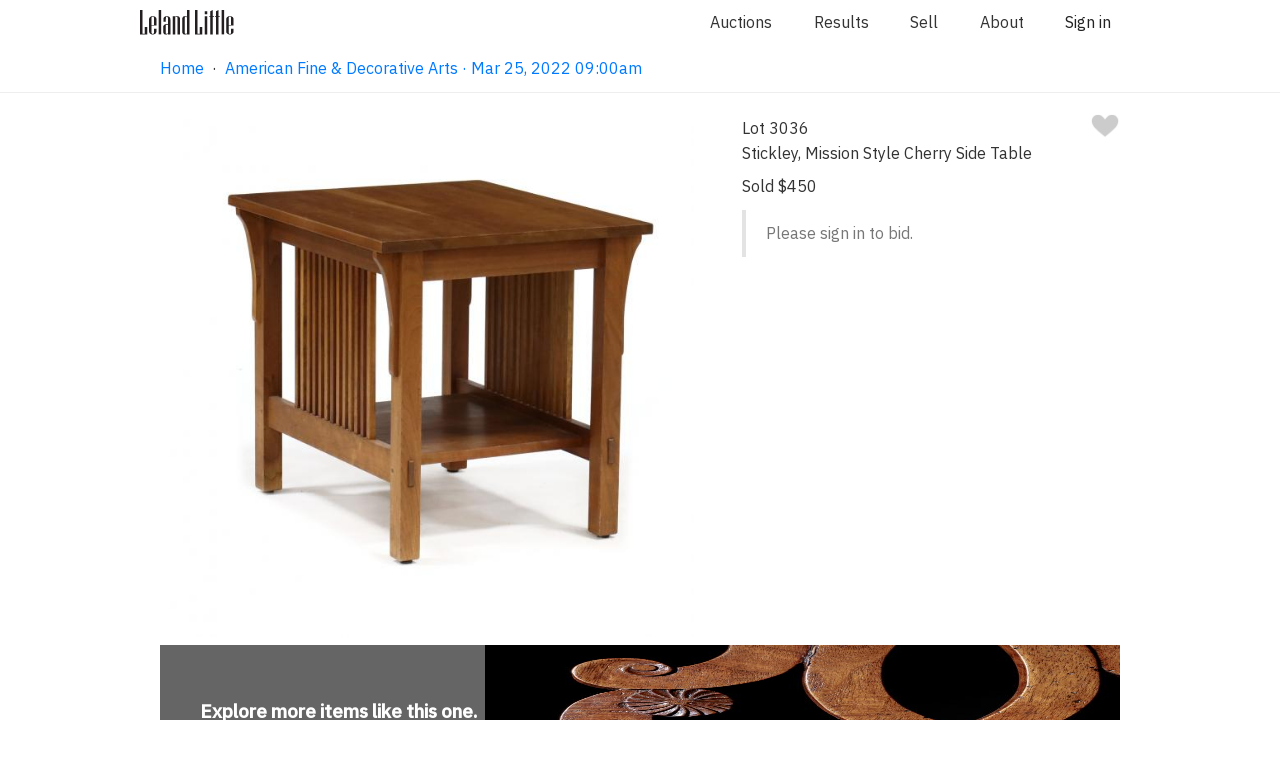

--- FILE ---
content_type: text/html;charset=UTF-8
request_url: https://www.lelandlittle.com/items/441337/stickley-mission-style-cherry-side-table?listId=135495
body_size: 7326
content:

<!doctype html>

<html lang="en">
<head>
	<!-- Google Tag Manager -->
	<script>(function(w,d,s,l,i){w[l]=w[l]||[];w[l].push({'gtm.start':
	new Date().getTime(),event:'gtm.js'});var f=d.getElementsByTagName(s)[0],
	j=d.createElement(s),dl=l!='dataLayer'?'&l='+l:'';j.async=true;j.src=
	'https://www.googletagmanager.com/gtm.js?id='+i+dl;f.parentNode.insertBefore(j,f);
	})(window,document,'script','dataLayer','GTM-5BW9KK8');</script>
	<!-- End Google Tag Manager -->

	<!-- Basic Page Needs -->
	<meta charset="utf-8">
	<title>Stickley, Mission Style Cherry Side Table (Lot 3036 - American Fine &amp; Decorative ArtsMar 25, 2022, 9:00am)</title>
	<meta name="description" content="#703, 1995 production date, rectangular top, slat panel sides, lower shelf, through tenon joinery, straight legs, labeled.">
	<meta name="author" content="Leland Little Auctions">

	<!-- Mobile Specific Metas -->
	<meta name="viewport" content="width=device-width, initial-scale=1">

	<!-- OpenGraph Metas -->
	<meta property="og:title" content="Stickley, Mission Style Cherry Side Table" />
	<meta property="og:image" content="https://www.lelandlittle.com/images/inventory/medium/441/441337_1.jpg" />

	<!-- Facebook Metas -->
	<meta name="facebook-domain-verification" content="vkokor7se5swybwyq5ue3xkevd822q" />

	<!-- Font -->
	<link href="https://fonts.googleapis.com/css?family=IBM+Plex+Sans:400,400i,500,500i&display=swap" rel="stylesheet">
	<link rel="stylesheet" href="https://cdnjs.cloudflare.com/ajax/libs/font-awesome/4.7.0/css/font-awesome.min.css">

	<!-- CSS -->
	<link rel="stylesheet" href="/css/default.css?v=1.21.7">
	<link rel="stylesheet" href="/css/app.css?v=1.21.7">
	<link rel="stylesheet" href="/css/photoswipe.css"> 
	<link rel="stylesheet" href="/css/default-skin.css"> 
	<link rel="stylesheet" href="/css/checkout-v2.css?v=1.21.7">

	<!-- Scripts -->
	<!-- Global site tag (gtag.js) - Google Analytics -->
	<script async src="https://www.googletagmanager.com/gtag/js?id=UA-20574743-1"></script>
	<script>
		window.dataLayer = window.dataLayer || [];
		function gtag(){dataLayer.push(arguments);}
		gtag("js", new Date());
		gtag("config", "UA-20574743-1");
	</script>
	<script src="/js/photoswipe.min.js"></script> 
	<script src="/js/photoswipe-ui-default.min.js"></script> 
	<!-- Mailchimp header snippet -->
	<script id="mcjs">!function(c,h,i,m,p){m=c.createElement(h),p=c.getElementsByTagName(h)[0],m.async=1,m.src=i,p.parentNode.insertBefore(m,p)}(document,"script","https://chimpstatic.com/mcjs-connected/js/users/5ceb2dcf1185c0d1d7e540e46/4218f0bcfe0da8d2d86e68a6a.js");</script>
	<!-- Additional Custom Header Tags -->
    <script>
		function scrollTop() {
			window.scrollTo(0,0);
		}
        function handleImageError(image) {
            image.onerror = "";
            const src = image.src;
            const currentUrl = new URL(src);
            const newUrl = `https://www.lelandlittle.com${currentUrl.pathname.replace("lists/large", "lists/medium")}`;
            if (window.items) {
                window.items.forEach((item) => {
                    if (item.src === src.replace("medium", "large")) {
                        item.src = newUrl;
                    }
                });
            }
            image.src = newUrl;
            image.srcset = image.srcset.replace(src, newUrl);
            return true;
        }
    </script>
<link rel="canonical" href="https://www.lelandlittle.com/items/441337/stickley-mission-style-cherry-side-table/" /><script>
	window.popup_message_disabled = true;
	</script>
	<!-- Meta Pixel Code -->
	<script>
	!function(f,b,e,v,n,t,s)
	{if(f.fbq)return;n=f.fbq=function(){n.callMethod?
	n.callMethod.apply(n,arguments):n.queue.push(arguments)};
	if(!f._fbq)f._fbq=n;n.push=n;n.loaded=!0;n.version='2.0';
	n.queue=[];t=b.createElement(e);t.async=!0;
	t.src=v;s=b.getElementsByTagName(e)[0];
	s.parentNode.insertBefore(t,s)}(window, document,'script',
	'https://connect.facebook.net/en_US/fbevents.js');
	fbq('init', '2156912677806660');
	fbq('track', 'PageView');
	</script>
	<noscript><img height="1" width="1" style="display:none"
	src="https://www.facebook.com/tr?id=2156912677806660&ev=PageView&noscript=1"
	/></noscript>
	<!-- End Meta Pixel Code -->
</head>
<body>
	<!-- Google Tag Manager (noscript) -->
	<noscript><iframe src="https://www.googletagmanager.com/ns.html?id=GTM-5BW9KK8"
	height="0" width="0" style="display:none;visibility:hidden"></iframe></noscript>
	<!-- End Google Tag Manager (noscript) -->
	
	<!-- Root element of PhotoSwipe. Must have class pswp. -->
	<div class="pswp" tabindex="-1" role="dialog" aria-hidden="true">

		<!-- Background of PhotoSwipe. 
			 Its a separate element as animating opacity is faster than rgba(). -->
		<div class="pswp__bg"></div>

		<!-- Slides wrapper with overflow:hidden. -->
		<div class="pswp__scroll-wrap">

			<!-- Container that holds slides. 
				PhotoSwipe keeps only 3 of them in the DOM to save memory.
				Dont modify these 3 pswp__item elements, data is added later on. -->
			<div class="pswp__container">
				<div class="pswp__item"></div>
				<div class="pswp__item"></div>
				<div class="pswp__item"></div>
			</div>

			<!-- Default (PhotoSwipeUI_Default) interface on top of sliding area. Can be changed. -->
			<div class="pswp__ui pswp__ui--hidden">

				<div class="pswp__top-bar">

					<!--  Controls are self-explanatory. Order can be changed. -->

					<div class="pswp__counter"></div>

					<button class="pswp__button pswp__button--close" title="Close (Esc)"></button>

					<button class="pswp__button pswp__button--share" title="Share"></button>

					<button class="pswp__button pswp__button--fs" title="Toggle fullscreen"></button>

					<button class="pswp__button pswp__button--zoom" title="Zoom in/out"></button>

					<!-- Preloader demo https://codepen.io/dimsemenov/pen/yyBWoR -->
					<!-- element will get class pswp__preloader--active when preloader is running -->
					<div class="pswp__preloader">
						<div class="pswp__preloader__icn">
						  <div class="pswp__preloader__cut">
							<div class="pswp__preloader__donut"></div>
						  </div>
						</div>
					</div>
				</div>

				<div class="pswp__share-modal pswp__share-modal--hidden pswp__single-tap">
					<div class="pswp__share-tooltip"></div> 
				</div>

				<button class="pswp__button pswp__button--arrow--left" title="Previous (arrow left)">
				</button>

				<button class="pswp__button pswp__button--arrow--right" title="Next (arrow right)">
				</button>

				<div class="pswp__caption">
					<div class="pswp__caption__center"></div>
				</div>

			</div>

		</div>

	</div>
		
	<!-- Required for Vue.js -->
	<div class="app">
		<div id="vueAuthenticate"></div>
		<div id="vuePusherMain"></div>
		<div id="vueLiveMode"></div>
		<div id="vueModal"></div>
		<div id="vueTaxExemptPopupMessage"></div>
	
	<div class="section stickyNav"> <!-- Navigation -->
		<div class="navigationContainer" id="navigationContainer">
			<div id="vueBanner"></div> <!-- When a live auction is in progress, a link to join will appear here. -->
			<div id="navigationHideContainer"> <!-- Navigation hidden when visitor has joined the live auction. -->
				<div class="container">
					<div class="row">
						<div class="twelve columns">
							<div class="navigationMenu">
								<a class="logoContainer" href="/">
									<img class="logo largeLogo" src="/images/dark-logo.svg" alt="Leland Little Auctions" />
									<img class="logo smallLogo" src="/images/small-logo.png" alt="Leland Little Auctions" />
								</a>
                                                                <ul>
                                                                        <li><a href="/#current_and_upcoming_auctions">Auctions</a></li>
                                                                        <li><a href="/results/">Results</a></li>
                                                                        <li><a href="/sell/">Sell</a></li>
                                                                        <li><a href="/about/">About</a></li>
                                                                        <li>
                                                                                <span id="vueAccountMenuItem"></span>
                                                                        </li>
                                                                </ul>
							</div>
						</div>
					</div>
				</div>
		
		<div class="container">
			<div class="row">
				<div class="theHamburglarAndCrumbs">
					<div id="breadcrumbs" class="breadCrumbContainer">
	<a id="breadcrumb_list" class="navLink" href="/">Home</a>&nbsp;&nbsp;&middot;&nbsp;&nbsp;<a id="breadcrumb_list" class="navLink" href="/auction/american-fine-decorative-arts/135495/">American Fine &amp; Decorative Arts  · Mar 25, 2022 09:00am</a>
					</div>
	
				</div>
			</div> 
        </div>
	
			</div>
		</div>
	</div>
		<div id="overlayFader" class="overlayFader shortDelay"></div>
	<div id="item-container" class="container paddingNormalTop paddingNormalBottom"> <!-- The inventory item. -->
		<div class="row"> <!-- The lead image and main information and bidding section. -->
			<div class="seven columns textCenter paddingSmallLeft paddingSmallRight"> <!-- The lead image. -->
                <img class="leadImage lightboxTrigger" src="https://www.lelandlittle.com/images/inventory/medium/441/441337_1.jpg" alt="stickley-mission-style-cherry-side-table"    itemprop="thumbnail" onclick="openLightbox(0);">
			</div>
			<div class="five columns"> <!-- The main information and bidding section. -->
				<div class="flexBoxSpread"> <!-- Lot number and favorite heart. -->
					<div class="lotNumber">Lot 3036</div>
					<div id="item_441337_favoriteHeart"></div>
				</div>
				<h1 class="lead">Stickley, Mission Style Cherry Side Table</h1> <!-- Lead attribute. -->
	
				<div id="item_441337_biddingArea"></div> <!-- The main bidding area, loaded by vue.js code. -->
		
			</div> <!-- Close the main information and bidding section. -->
		</div> <!-- Close the (row) lead image and main information and bidding section. -->
        <a href="/department/furniture/809/">
            <div class="explore-block">
                <div class="text-container">
                    <div>
                        <h3>Explore more<span> items like this one</span>.</h3>
                        <span class="desktop_view">Visit our Furniture Department</span>
                        <span class="mobile_view">Furniture</span>
                        <svg width="13" height="12" viewBox="0 0 13 12" fill="none" xmlns="http://www.w3.org/2000/svg">
                            <path opacity="0.4" d="M7.27551 11.2245L6.37755 10.3382L10.0743 6.6414H0.5V5.3586H10.0743L6.37755 1.67347L7.27551 0.775513L12.5 6L7.27551 11.2245Z" fill="#DCE1E5"/>
                        </svg>
                    </div>
                </div>
                <div class="image-container">
                    <img src="https://www.lelandlittle.com/images/inventory/lists/medium/49_1.jpg" />
                </div>
            </div>
        </a>
        <div id="item_lot_navigation"></div> <!-- The lot navigation area, loaded by vue.js code. -->
	</div> <!-- Close the container. -->
	
	<div class="section"> <!-- The lot details and additional photographs area. -->
		<div class="backgroundColorLightGrey">
			<div class="container">
				<div class="row">
					<div class="twelve columns">
						<div class="minorTitle textCenter">Lot Details &amp; Additional Photographs</div>
					</div>
	#703, 1995 production date, rectangular top, slat panel sides, lower shelf, through tenon joinery, straight legs, labeled.<br /><br />23.5 x 26 x 22 in.<br /><br /><a href="/auction/american-fine-decorative-arts/135495/search/?add_filters=%7B%22entities%22%3A%5B%7B%22type%22%3A%22provenance%22%2C%22id%22%3A48255%2C%22name%22%3A%22From+the+Collection+of+Jill+Nagle%2C+Charlotte%2C+North+Carolina%22%7D%5D%7D">From the Collection of Jill Nagle, Charlotte, North Carolina</a> <br /><br />Denting, stains and surface scratches to top; scuffs to the feet.<br /><br /></div><div class="row"></div><div class="additionalPhotos">
                    <img class="" src="https://www.lelandlittle.com/images/inventory/medium/441/441337_2.jpg" alt=""    itemprop="thumbnail" onclick="openLightbox(1);">
		
                    <img class="" src="https://www.lelandlittle.com/images/inventory/medium/441/441337_3.jpg" alt=""    itemprop="thumbnail" onclick="openLightbox(2);">
		
                    <img class="" src="https://www.lelandlittle.com/images/inventory/medium/441/441337_4.jpg" alt=""    itemprop="thumbnail" onclick="openLightbox(3);">
		
				</div>
			</div>
		</div>
	</div>
    </div>
    
    <script>
        // Constants
        const MOVE_THRESHOLD = 100;
        const itemContainer = document.getElementById("item-container");
        
        // Variable variables
        let initialX = 0;
        let moveX = 0;
        let nextLotButton;
        let previousLotButton;
        
        // Functions
        function handleTouchStart(e) {
            if (e.touches) {
                // We get these buttons here, because they do not exist until the vue.js code runs
                nextLotButton = document.getElementById("next-lot");
                previousLotButton = document.getElementById("previous-lot");
                initialX = e.touches[0].pageX;
            }
        }
        function handleTouchMove(e) {
            if (e.touches) {
                let currentX = e.touches[0].pageX;
                moveX = currentX - initialX;
                if (moveX > MOVE_THRESHOLD) {
                    // swipe right
                    if (previousLotButton) {
                        previousLotButton.click();
                    }
                    return;
                }
                if (moveX < -MOVE_THRESHOLD) {
                    // swipe left
                    if (nextLotButton) {
                        nextLotButton.click();
                    }
                    return;
                }
            }
        }

        // Listeners
        if (itemContainer) {
            itemContainer.addEventListener("touchstart", handleTouchStart);
            itemContainer.addEventListener("touchmove", handleTouchMove);
        }
    </script>
	
    <script>

    // build items array
    var items = [
    
			{
				src: 'https://www.lelandlittle.com/images/inventory/large/441/441337_1.jpg',
				w: 2692,
				h: 2692
			}
		, 
			{
				src: 'https://www.lelandlittle.com/images/inventory/large/441/441337_2.jpg',
				w: 2692,
				h: 2692
			}
		, 
			{
				src: 'https://www.lelandlittle.com/images/inventory/large/441/441337_3.jpg',
				w: 2692,
				h: 2692
			}
		, 
			{
				src: 'https://www.lelandlittle.com/images/inventory/large/441/441337_4.jpg',
				w: 2692,
				h: 2692
			}
		
		];
    
	// the function to open the lightbox
	var openLightbox = function(psIndex) {
	
		var pswpElement = document.querySelectorAll('.pswp')[0];
		var options = {
			index: psIndex,
			history: false,
			focus: false,
			showAnimationDuration: 0,
			hideAnimationDuration: 100,
			fullscreenEl: false,
			closeOnScroll: false,
			shareEl: false    
		};
		var gallery = new PhotoSwipe( pswpElement, PhotoSwipeUI_Default, items, options);
		gallery.init();
	}

    </script>
	
	
	<!-- FOOTER SECTION -->

	<footer class="footer_redesign">
		<div class="footer_container_redesign">
			<!-- this is where the logo would go -->
			<p class="logo_redesign">
				<img class="logo" src="/images/dark-logo.svg" alt="Leland Little Auctions">
			</p>
			<div>
				<h4>Auctions & Results</h4>
				<a href="/index.html#current_and_upcoming_auctions">Auction Schedule</a>
				<!-- linked to the results by auction section of the results page -->
				<a href="/results/#results-by-auction">Results by Auction</a>
				<!-- linked to the terms and conditions list -->
				<a href="/terms-and-conditions/">Terms and Conditions</a>
			</div>
			<div>
				<h4>Sell</h4>
				<!-- linked to the sell page -->
				<a href="/sell/">Selling with Leland Little</a>
				<!-- linked to the section just above the form button on sell page -->
				<a href="/sell/form/">Inquire About Selling</a>
				<!-- linked to the results by department section of the results page -->
				<a href="/results/">Results by Department</a>
			</div>
			<div>
				<h4>About</h4>
				<!-- linked to the department section of the about page -->
				<a href="/about/">Specialist Departments</a>
				<!-- linked to the team section of the about page -->
				<a href="/about/#our-team">Our Team</a>
				<!-- linked to the support page -->
				<a href="/support/">FAQs</a>
			</div>
			<div>
				<h4>Contact</h4>
				<div style="display: flex">
					<div>
						<a class="inactiveLink">620 Cornerstone Court, Hillsborough, NC 27278</a><br />
						<a class="inactiveLink">(919)644-1243<br /></a>
						<a href="mailto:info@lelandlittle.com">info@lelandlittle.com</a>
					</div>
					<div>
						<a target="_blank" href="https://www.google.com/maps/dir//620+Cornerstone+Ct,+Hillsborough,+NC+27278/@36.062793,-79.1681779,12z/">
							<img class="footerMapPin" style="" src="/images/google-maps-logo.png" />
						</a>
					</div>
				</div>
				<br /><br />
				<!-- Begin Email Subscription Signup Form -->
                <div class="sendgrid-subscription-widget widget-2992" 
                    data-emailerror="Please enter a valid email address" 
                    data-nameerror="Please enter your name" 
                    data-checkboxerror="Please tick the box to accept our conditions">
                    
                    <form class="sg-widget" data-token="fce3425a0eff2959e5114195fc97ed9f" onsubmit="return false;">
                        <div class="sg-email-label colorBlack">Sign up for email updates</div>
                        <input class="sg_email" type="email" name="sg_email" placeholder="you@example.com" required="required"> 
                        <div class="sg-response"></div>
                        <input type="submit" class="sg-submit-btn cancelButton marginSmallTop" id="widget-2992" value="Sign up">
                    </form>
                </div>
				<!--End sg-widget-->
				<div class="social_media_redesign">
					<!-- linked to facebook -->
					<a href="https://www.facebook.com/lelandlittleauctions/"><i style="color:grey; font-size:30px;" class="fa fa-facebook-official" aria-hidden="true"></i></a>
					<!-- linked to instagram -->
					<a href="https://www.instagram.com/lelandlittleauctions/"><i style="color:grey; font-size:30px;" class="fa fa-instagram" aria-hidden="true"></i></a>
				</div>
			</div>
		</div>
		<div>
			<p class="textCenter">Website <a href="/terms.html">Terms of Use</a> / <a href="/privacy.html">Privacy Policy</a></p>
		</div>
	</footer>
		
    <script type="text/javascript" defer src="//app.sgwidget.com/js/sg-widget-v2.js"></script>
	<script>
		var config = {
			rootMargin: '1800px 10px 1800px 10px'
		}
		var lazyImages = [].slice.call(document.querySelectorAll("img.lazy"));

		var lazyLoadedEvent = document.createEvent("Event");
		lazyLoadedEvent.initEvent("lazyLoaded", true, true);

		document.addEventListener("lazyLoaded", function(e){
			var lazyImageObserver = new IntersectionObserver(function(entries, observer) {
				entries.forEach(function(entry) {
					if (entry.isIntersecting) {
						var lazyImage = entry.target;
						lazyImage.src = lazyImage.dataset.src;
						lazyImage.srcset = lazyImage.dataset.srcset;
						lazyImage.classList.remove("lazy");
						lazyImageObserver.unobserve(lazyImage);
					}
				});
			}, config);
			lazyImages.forEach(function(lazyImage) {
			  lazyImageObserver.observe(lazyImage);
			});
		})
		document.addEventListener("DOMContentLoaded", function() {

			if ("IntersectionObserver" in window) {
				document.dispatchEvent(lazyLoadedEvent);
			} else {
				function requestHandler(){
					eval(this.responseText);
					document.dispatchEvent(lazyLoadedEvent);
				}		
				var request = new XMLHttpRequest();
				request.addEventListener("load", requestHandler);
				request.open("GET", "https://www.lelandlittle.com/js/intersection-observer.js");
				request.send();	
			}
		});
	</script>

	<script type="text/javascript" src="/js/manifest.js"></script>
	<script type="text/javascript" src="/js/app.js?v=1.21.7"></script>

	<script type="text/javascript">
	window.active_auction_url = "/";
		vueLibrary.renderComponent('AccountMenuItem', '#vueAccountMenuItem',{'props':{
		}}, {"api":{"path":"https:\/\/www.lelandlittle.com\/api"},"pusher_main":{"channel":"5370bda457207ea73dba","app_id":"708394","region":"us2","useTLS":"true","secret":"9f79b5bf7cadcdb36d5d"},"pusher_virtual_auctioneer":{"channel":"3aba602ad06b52fce3ed","app_id":"1025687","region":"us2","useTLS":"true","secret":"5a01d98abea4b574275c"}})
		vueLibrary.renderComponent('Authenticate', '#vueAuthenticate',{'props':{
		}}, {"api":{"path":"https:\/\/www.lelandlittle.com\/api"},"pusher_main":{"channel":"5370bda457207ea73dba","app_id":"708394","region":"us2","useTLS":"true","secret":"9f79b5bf7cadcdb36d5d"},"pusher_virtual_auctioneer":{"channel":"3aba602ad06b52fce3ed","app_id":"1025687","region":"us2","useTLS":"true","secret":"5a01d98abea4b574275c"}})
		vueLibrary.renderComponent('Banner', '#vueBanner',{'props':{
		}}, {"api":{"path":"https:\/\/www.lelandlittle.com\/api"},"pusher_main":{"channel":"5370bda457207ea73dba","app_id":"708394","region":"us2","useTLS":"true","secret":"9f79b5bf7cadcdb36d5d"},"pusher_virtual_auctioneer":{"channel":"3aba602ad06b52fce3ed","app_id":"1025687","region":"us2","useTLS":"true","secret":"5a01d98abea4b574275c"}})
		vueLibrary.renderComponent('Modal', '#vueModal',{'props':{
		}}, {"api":{"path":"https:\/\/www.lelandlittle.com\/api"},"pusher_main":{"channel":"5370bda457207ea73dba","app_id":"708394","region":"us2","useTLS":"true","secret":"9f79b5bf7cadcdb36d5d"},"pusher_virtual_auctioneer":{"channel":"3aba602ad06b52fce3ed","app_id":"1025687","region":"us2","useTLS":"true","secret":"5a01d98abea4b574275c"}})
		vueLibrary.renderComponent('PusherMain', '#vuePusherMain',{'props':{
		}}, {"api":{"path":"https:\/\/www.lelandlittle.com\/api"},"pusher_main":{"channel":"5370bda457207ea73dba","app_id":"708394","region":"us2","useTLS":"true","secret":"9f79b5bf7cadcdb36d5d"},"pusher_virtual_auctioneer":{"channel":"3aba602ad06b52fce3ed","app_id":"1025687","region":"us2","useTLS":"true","secret":"5a01d98abea4b574275c"}})
		vueLibrary.renderComponent('LiveMode', '#vueLiveMode',{'props':{
		}}, {"api":{"path":"https:\/\/www.lelandlittle.com\/api"},"pusher_main":{"channel":"5370bda457207ea73dba","app_id":"708394","region":"us2","useTLS":"true","secret":"9f79b5bf7cadcdb36d5d"},"pusher_virtual_auctioneer":{"channel":"3aba602ad06b52fce3ed","app_id":"1025687","region":"us2","useTLS":"true","secret":"5a01d98abea4b574275c"}})
		vueLibrary.renderComponent('TaxExemptPopupMessage', '#vueTaxExemptPopupMessage',{'props':{
		}}, {"api":{"path":"https:\/\/www.lelandlittle.com\/api"},"pusher_main":{"channel":"5370bda457207ea73dba","app_id":"708394","region":"us2","useTLS":"true","secret":"9f79b5bf7cadcdb36d5d"},"pusher_virtual_auctioneer":{"channel":"3aba602ad06b52fce3ed","app_id":"1025687","region":"us2","useTLS":"true","secret":"5a01d98abea4b574275c"}})
		vueLibrary.renderComponent('SellInquiryForm', '#vueSellInquiryForm',{'props':{
		}}, {"api":{"path":"https:\/\/www.lelandlittle.com\/api"},"pusher_main":{"channel":"5370bda457207ea73dba","app_id":"708394","region":"us2","useTLS":"true","secret":"9f79b5bf7cadcdb36d5d"},"pusher_virtual_auctioneer":{"channel":"3aba602ad06b52fce3ed","app_id":"1025687","region":"us2","useTLS":"true","secret":"5a01d98abea4b574275c"}})
	</script>
	<script>
		function toggleHiddenClass(elementId) {
			document.getElementById(elementId).classList.toggle("hidden");
		}
		function focusField(elementId) {
			document.getElementById(elementId).focus();
		}
		var departmentIndex = 0;
		function moveDepartment(direction, departmentSelector = ".department_thumb_redesign") {
			showDepartment(departmentIndex += direction, departmentSelector);
			return false;
		}
		function showDepartment(index, departmentSelector) {
			var departments  = document.querySelectorAll(departmentSelector);
			if(index >= departments.length) {
				departmentIndex = (departments.length - 1);
				console.log(departmentIndex)
			}
			if(index < 0) {departmentIndex = 0}
			departments[departmentIndex].parentNode.scrollLeft = (departments[departmentIndex].offsetLeft - 80)
		}

		var slideIndex = 1;
		var stopSlideshow = false;
		function manualMoveSlide(direction) {
			stopSlideshow = true;
			moveSlide(direction)
		}
		function moveSlide(direction, slideSelector = ".carousel_card_redesign", buttonSelector = ".dots_redesign > a > span") {
			showSlide(slideIndex += direction, slideSelector, buttonSelector);
			return false;
		}
		function setSlide(index, slideSelector = ".carousel_card_redesign", buttonSelector = ".dots_redesign > a > span") {
			showSlide(slideIndex = index, slideSelector, buttonSelector);
			return false;
		}

		function showSlide(index, slideSelector, buttonSelector) {
			var slides = document.querySelectorAll(slideSelector);
			var buttons = document.querySelectorAll(buttonSelector);
			// current slide	
			if(index > slides.length) {slideIndex = 1;}
			if(index < 1) {slideIndex = slides.length;}
			// next slide	
			var nextIndex = slideIndex + 1;
			if(nextIndex > slides.length) {nextIndex = 1;}
			
			var i;
			for(i = 0; i < slides.length; i++) {
				slides[i].className = slides[i].className.replace(" active", "");
				slides[i].className = slides[i].className.replace(" next", "");
				slides[i].className = slides[i].className.replace(" hide", "") + " hide";
			}
			for(i=0; i < buttons.length; i++) {
				buttons[i].className = "";
			}
			//slides[slideIndex-1].className = slides[slideIndex-1].className.replace(" hide", " active")
			slides[nextIndex-1].className = slides[nextIndex-1].className.replace(" hide", " next")
			
			buttons[slideIndex-1].className = "active_redesign";
			return false;
		}	
	</script>
	
	<script>
		var itemIds = [441337]
		vueLibrary.renderComponent('BiddingArea', '#item_441337_biddingArea', {'props': {'item_id': 441337}}, {"api":{"path":"https:\/\/www.lelandlittle.com\/api"},"pusher_main":{"channel":"5370bda457207ea73dba","app_id":"708394","region":"us2","useTLS":"true","secret":"9f79b5bf7cadcdb36d5d"},"pusher_virtual_auctioneer":{"channel":"3aba602ad06b52fce3ed","app_id":"1025687","region":"us2","useTLS":"true","secret":"5a01d98abea4b574275c"}})
		vueLibrary.renderComponent('FavoriteHeart', '#item_441337_favoriteHeart', {'props': {'item_id': 441337}}, {"api":{"path":"https:\/\/www.lelandlittle.com\/api"},"pusher_main":{"channel":"5370bda457207ea73dba","app_id":"708394","region":"us2","useTLS":"true","secret":"9f79b5bf7cadcdb36d5d"},"pusher_virtual_auctioneer":{"channel":"3aba602ad06b52fce3ed","app_id":"1025687","region":"us2","useTLS":"true","secret":"5a01d98abea4b574275c"}})
		vueLibrary.renderComponent('LotNavigation', '#item_lot_navigation', {'props': {'item_id': 441337}}, {"api":{"path":"https:\/\/www.lelandlittle.com\/api"},"pusher_main":{"channel":"5370bda457207ea73dba","app_id":"708394","region":"us2","useTLS":"true","secret":"9f79b5bf7cadcdb36d5d"},"pusher_virtual_auctioneer":{"channel":"3aba602ad06b52fce3ed","app_id":"1025687","region":"us2","useTLS":"true","secret":"5a01d98abea4b574275c"}})		
		vueLibrary.getBiddingStatuses(itemIds)
	</script>
		<script>
    window.popup_message_disabled = true;
    </script>
</body>
</html>
	